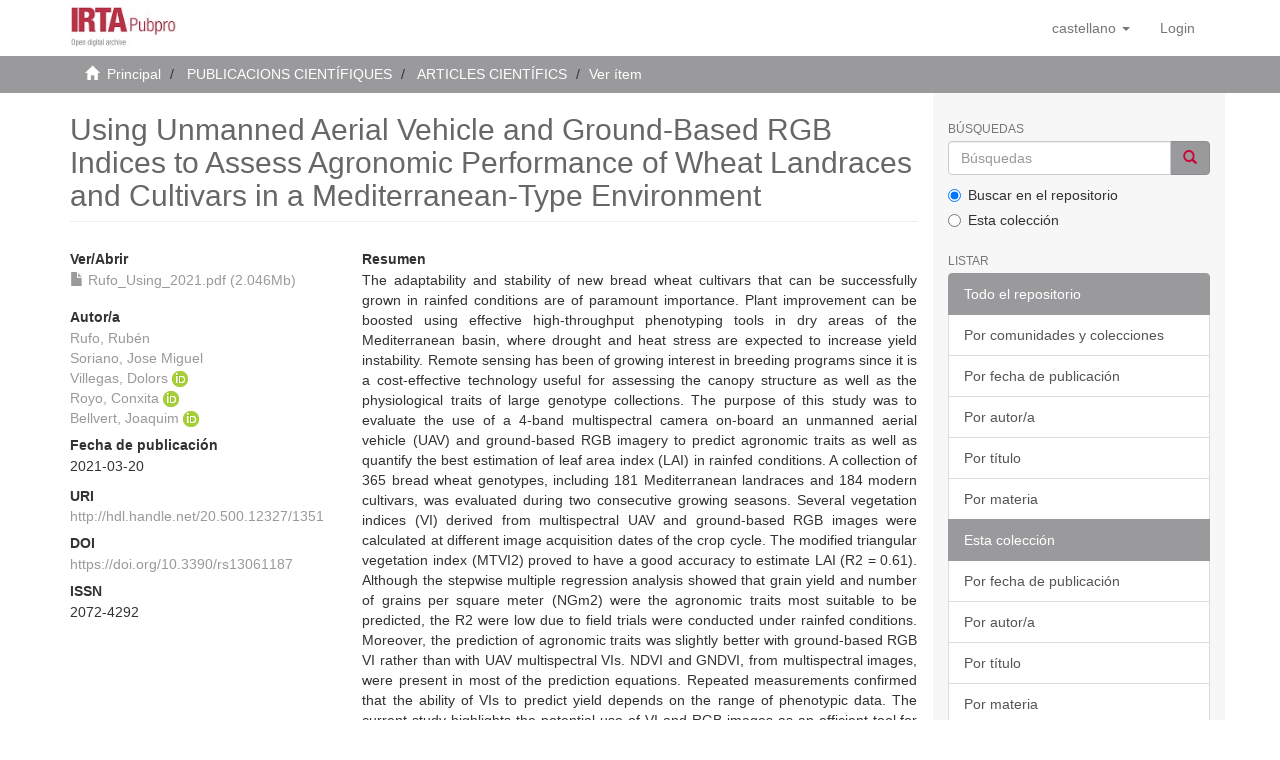

--- FILE ---
content_type: text/html;charset=utf-8
request_url: https://repositori.irta.cat/handle/20.500.12327/1351?locale-attribute=es
body_size: 37359
content:
<!DOCTYPE html>
            <html lang="es">
<head>
<META http-equiv="Content-Type" content="text/html; charset=UTF-8">
<script src="/themes/RPB/lib/js/contrast-change.js"></script>
<meta content="width=device-width,initial-scale=1" name="viewport">
<link rel="shortcut icon" href="/themes/RPB/images/favicon.ico">
<link rel="apple-touch-icon" href="/themes/RPB/images/favicon.png">
<link rel="icon" href="/themes/RPB/images/favicon.ico" type="image/x-icon">
<meta content="http://repositori.irta.cat/themes/RPB/images/favicon.ico" property="og:image">
<meta name="Generator" content="DSpace 6.5-SNAPSHOT">
<meta content="index, follow" name="robots">
<link href="/themes/RPB/styles/main.css" rel="stylesheet">
<link href="/themes/RPB/styles/footer.css" rel="stylesheet">
<link href="/themes/RPB/styles/high_contrast.css" rel="stylesheet">
<link href="/themes/RPB/styles/ira.css" rel="stylesheet">
<link type="application/opensearchdescription+xml" rel="search" href="http://repositori.irta.cat:80/open-search/description.xml" title="DSpace">
<script>
                //Clear default text of empty text areas on focus
                function tFocus(element)
                {
                if (element.value == ' '){element.value='';}
                }
                //Clear default text of empty text areas on submit
                function tSubmit(form)
                {
                var defaultedElements = document.getElementsByTagName("textarea");
                for (var i=0; i != defaultedElements.length; i++){
                if (defaultedElements[i].value == ' '){
                defaultedElements[i].value='';}}
                }
                //Disable pressing 'enter' key to submit a form (otherwise pressing 'enter' causes a submission to start over)
                function disableEnterKey(e)
                {
                var key;

                if(window.event)
                key = window.event.keyCode;     //Internet Explorer
                else
                key = e.which;     //Firefox and Netscape

                if(key == 13)  //if "Enter" pressed, then disable!
                return false;
                else
                return true;
                }
            </script><!--[if lt IE 9]>
            <script src="/themes/RPB/scripts/html5shiv.js"> </script>
            <script src="/themes/RPB/scripts/respond.min.js"> </script>
                <![endif]--><title>Using Unmanned Aerial Vehicle and Ground-Based RGB Indices to Assess Agronomic Performance of Wheat Landraces and Cultivars in a Mediterranean-Type Environment - IRTA Pubpro</title>
<link href="http://repositori.irta.cat/handle/20.500.12327/1351" rel="canonical">
<meta name="description" content="Repositori de l'Institut de Recerca i Tecnologia Agroaliment&agrave;ria con publicaciones y datos sobre investigaci&oacute;n agroalimentaria">
<meta name="keywords" content="info:eu-repo/semantics/article">
<meta content="IRTA Pubpro" name="author">
<meta content="IRTA Pubpro" name="DC.creator">
<meta content="Copyright &copy; IRTA Pubpro" name="copyright">
<meta content="es" name="language">
<meta content="es" name="DC.language">
<meta content="General" name="rating">
<meta content="Document" name="resource-type">
<meta content="Catalunya" name="DC.coverage">
<meta content="Researchers" name="DC.audience">
<meta content="text/html" name="DC.format">
<meta content="https://repositori.irta.cat" name="DC.identifier">
<meta content="IRTA" name="DC.relation">
<meta content="Access rights vary by item. See individual item pages for details." name="DC.rights">
<meta content="IRTA" name="DC.contributor">
<meta content="IRTA Pubpro" name="DC.publisher">
<meta content="IRTA Pubpro" name="publisher">
<meta content="Collection" name="DC.type">
<meta content="7 days" name="revisit-after">
<meta content="global" name="distribution">
<meta content="Using Unmanned Aerial Vehicle and Ground-Based RGB Indices to Assess Agronomic Performance of Wheat Landraces and Cultivars in a Mediterranean-Type Environment - IRTA Pubpro" name="DC.title">
<meta content="Repositori de l'Institut de Recerca i Tecnologia Agroaliment&agrave;ria con publicaciones y datos sobre investigaci&oacute;n agroalimentaria" name="DC.description">
<meta content="Using Unmanned Aerial Vehicle and Ground-Based RGB Indices to Assess Agronomic Performance of Wheat Landraces and Cultivars in a Mediterranean-Type Environment - IRTA Pubpro" property="og:title">
<meta content="Repositori de l'Institut de Recerca i Tecnologia Agroaliment&agrave;ria con publicaciones y datos sobre investigaci&oacute;n agroalimentaria" property="og:description">
<meta content="http://repositori.irta.cat/handle/20.500.12327/1351" property="og:url">
<meta content="article" property="og:type">
<meta content="IRTA Pubpro" property="og:site_name">
<meta content="es_ES" property="og:locale">
<meta content="summary" name="twitter:card">
<meta content="Using Unmanned Aerial Vehicle and Ground-Based RGB Indices to Assess Agronomic Performance of Wheat Landraces and Cultivars in a Mediterranean-Type Environment - IRTA Pubpro" name="twitter:title">
<meta content="Repositori de l'Institut de Recerca i Tecnologia Agroaliment&agrave;ria con publicaciones y datos sobre investigaci&oacute;n agroalimentaria" name="twitter:description">
<meta content="http://repositori.irta.cat/themes/RPB/images/favicon.ico" name="twitter:image">
<script type="application/ld+json">{"@context":"https://schema.org","@type":"ScholarlyArticle","url":"http://repositori.irta.cat/handle/20.500.12327/1351","headline":"Using Unmanned Aerial Vehicle and Ground-Based RGB Indices to Assess Agronomic Performance of Wheat Landraces and Cultivars in a Mediterranean-Type Environment - IRTA Pubpro","description":"Repositori de l'Institut de Recerca i Tecnologia Agroalimentària con publicaciones y datos sobre investigación agroalimentaria","publisher":{"@type":"Organization","name":"IRTA Pubpro"}}</script>
<link rel="schema.DCTERMS" href="http://purl.org/dc/terms/" />
<link rel="schema.DC" href="http://purl.org/dc/elements/1.1/" />
<meta name="DC.creator" content="Rufo, Rubén" />
<meta name="DC.creator" content="Soriano, Jose Miguel" />
<meta name="DC.creator" content="Villegas, Dolors" />
<meta name="DC.creator" content="Royo, Conxita" />
<meta name="DC.creator" content="Bellvert, Joaquim" />
<meta name="DC.contributor" content="Producció Vegetal" xml:lang="ca" />
<meta name="DCTERMS.dateAccepted" content="2021-09-28T08:58:15Z" scheme="DCTERMS.W3CDTF" />
<meta name="DCTERMS.available" content="2021-09-28T08:58:15Z" scheme="DCTERMS.W3CDTF" />
<meta name="DCTERMS.issued" content="2021-03-20" scheme="DCTERMS.W3CDTF" />
<meta name="DCTERMS.bibliographicCitation" content="Rufo, Rubén, Jose Miguel Soriano, Dolors Villegas, Conxita Royo, and Joaquim Bellvert. 2021. &quot;Using Unmanned Aerial Vehicle And Ground-Based RGB Indices To Assess Agronomic Performance Of Wheat Landraces And Cultivars In A Mediterranean-Type Environment&quot;. Remote Sensing 13 (6): 1187. doi:10.3390/rs13061187." xml:lang="ca" />
<meta name="DC.identifier" content="2072-4292" xml:lang="ca" />
<meta name="DC.identifier" content="http://hdl.handle.net/20.500.12327/1351" scheme="DCTERMS.URI" />
<meta name="DCTERMS.abstract" content="The adaptability and stability of new bread wheat cultivars that can be successfully grown in rainfed conditions are of paramount importance. Plant improvement can be boosted using effective high-throughput phenotyping tools in dry areas of the Mediterranean basin, where drought and heat stress are expected to increase yield instability. Remote sensing has been of growing interest in breeding programs since it is a cost-effective technology useful for assessing the canopy structure as well as the physiological traits of large genotype collections. The purpose of this study was to evaluate the use of a 4-band multispectral camera on-board an unmanned aerial vehicle (UAV) and ground-based RGB imagery to predict agronomic traits as well as quantify the best estimation of leaf area index (LAI) in rainfed conditions. A collection of 365 bread wheat genotypes, including 181 Mediterranean landraces and 184 modern cultivars, was evaluated during two consecutive growing seasons. Several vegetation indices (VI) derived from multispectral UAV and ground-based RGB images were calculated at different image acquisition dates of the crop cycle. The modified triangular vegetation index (MTVI2) proved to have a good accuracy to estimate LAI (R2 = 0.61). Although the stepwise multiple regression analysis showed that grain yield and number of grains per square meter (NGm2) were the agronomic traits most suitable to be predicted, the R2 were low due to field trials were conducted under rainfed conditions. Moreover, the prediction of agronomic traits was slightly better with ground-based RGB VI rather than with UAV multispectral VIs. NDVI and GNDVI, from multispectral images, were present in most of the prediction equations. Repeated measurements confirmed that the ability of VIs to predict yield depends on the range of phenotypic data. The current study highlights the potential use of VI and RGB images as an efficient tool for high-throughput phenotyping under rainfed Mediterranean conditions." xml:lang="ca" />
<meta name="DCTERMS.extent" content="19" xml:lang="ca" />
<meta name="DC.language" content="eng" xml:lang="ca" scheme="DCTERMS.RFC1766" />
<meta name="DC.publisher" content="MDPI" xml:lang="ca" />
<meta name="DCTERMS.isPartOf" content="Remote Sensing" xml:lang="ca" />
<meta name="DC.rights" content="http://creativecommons.org/licenses/by/4.0/" xml:lang="*" scheme="DCTERMS.URI" />
<meta name="DC.title" content="Using Unmanned Aerial Vehicle and Ground-Based RGB Indices to Assess Agronomic Performance of Wheat Landraces and Cultivars in a Mediterranean-Type Environment" xml:lang="ca" />
<meta name="DC.type" content="info:eu-repo/semantics/article" xml:lang="ca" />
<meta name="DC.description" content="info:eu-repo/semantics/publishedVersion" xml:lang="ca" />
<meta name="DC.rights" content="info:eu-repo/semantics/openAccess" />
<meta name="DC.relation" content="MICIU/Programa Estatal de generación del conocimiento y fortalecimiento científico y tecnológico del sistema I+D+I/PID2019-109089RB-C31/ES/MEJORA DE LA PRECISION Y EFICIENCIA EN LA SELECCION DE CARACTERES COMPLEJOS EN LA MEJORA DEL TRIGO EN AMBIENTES MEDITERRANEOS MEDIANTE SELECCION ASISTIDA Y SELECCION GENOMICA/" xml:lang="ca" />
<meta name="DC.relation" content="MICIU/Programa Estatal de I+D+I orientada a los retos de la Sociedad/RTI2018-099949-R-C21/ES/GESTION Y CONTROL AUTOMATIZADO DEL RIEGO A PARTIR DE LA INTEGRACION DE MULTIPLES FUENTES DE DATOS EN CULTIVOS HORTOFRUTICOLAS/IRRINTEGRAL" xml:lang="ca" />
<meta name="DC.subject" content="631" xml:lang="ca" />
<meta name="DC.identifier" content="https://doi.org/10.3390/rs13061187" xml:lang="ca" />
<meta name="DC.contributor" content="Cultius Extensius Sostenibles" xml:lang="ca" />
<meta name="DC.contributor" content="Ús Eficient de l'Aigua en Agricultura" xml:lang="ca" />
<meta name="citation_keywords" content="info:eu-repo/semantics/article" />
<meta name="citation_title" content="Using Unmanned Aerial Vehicle and Ground-Based RGB Indices to Assess Agronomic Performance of Wheat Landraces and Cultivars in a Mediterranean-Type Environment" />
<meta name="citation_issn" content="2072-4292" />
<meta name="citation_publisher" content="MDPI" />
<meta name="citation_language" content="eng" />
<meta name="citation_author" content="Rufo, Rubén" />
<meta name="citation_author" content="Soriano, Jose Miguel" />
<meta name="citation_author" content="Villegas, Dolors" />
<meta name="citation_author" content="Royo, Conxita" />
<meta name="citation_author" content="Bellvert, Joaquim" />
<meta name="citation_pdf_url" content="https://repositori.irta.cat/bitstream/20.500.12327/1351/1/Rufo_Using_2021.pdf" />
<meta name="citation_date" content="2021-03-20" />
<meta name="citation_abstract_html_url" content="https://repositori.irta.cat/handle/20.500.12327/1351" />
</head>
<body>
<header>
<div role="banner" class="navbar navbar-default navbar-static-top">
<div class="container">
<div title="Barra de navegaci&oacute;" class="navbar-header">
<button data-toggle="offcanvas" class="navbar-toggle" type="button"><span class="sr-only">Cambiar navegaci&oacute;n</span><span title="Icona de barra 1" class="icon-bar"></span><span title="Icona de barra 2" class="icon-bar"></span><span title="Icona de barra 3" class="icon-bar"></span></button><a class="navbar-brand" href="/" title="repositori.irta.cat"><img src="/themes/RPB/images/IRTA_Pubpro_logo.jpg" alt="repositori.irta.cat"></a>
<div class="navbar-header pull-right visible-xs hidden-sm hidden-md hidden-lg">
<ul title="Llista d'idiomes" class="nav nav-pills pull-left">
<li title="Selecci&oacute; d'idioma" class="dropdown" id="ds-language-selection-xs">
<button title="Obrir men&uacute; de idiomes" data-toggle="dropdown" class="dropdown-toggle navbar-toggle navbar-link" id="language-dropdown-toggle-xs"><b aria-hidden="true" class="visible-xs glyphicon glyphicon-globe"></b></button>
<ul data-no-collapse="true" aria-labelledby="language-dropdown-toggle-xs" role="menu" class="dropdown-menu pull-right">
<li title="Idioma seleccionat" role="presentation">
<a title="Canviar idioma" href="http://repositori.irta.cat:80/handle/20.500.12327/1351?locale-attribute=en">English</a>
</li>
<li title="Idioma seleccionat" role="presentation">
<a title="Canviar idioma" href="http://repositori.irta.cat:80/handle/20.500.12327/1351?locale-attribute=ca">catal&agrave;</a>
</li>
<li title="Idioma seleccionat" role="presentation" class="disabled">
<a title="Canviar idioma" href="http://repositori.irta.cat:80/handle/20.500.12327/1351?locale-attribute=es">Castellano</a>
</li>
</ul>
</li>
<li title="Iniciar sessi&oacute;">
<form method="get" action="/login" style="display: inline">
<button title="Bot&oacute; d'inici de sessi&oacute;" class="navbar-toggle navbar-link"><b aria-hidden="true" class="visible-xs glyphicon glyphicon-user"></b></button>
</form>
</li>
</ul>
</div>
</div>
<div role="navigation" class="navbar-header pull-right hidden-xs">
<ul title="Selecci&oacute; d'idioma" class="nav navbar-nav pull-left">
<li class="dropdown" id="ds-language-selection">
<a data-toggle="dropdown" class="dropdown-toggle" role="button" href="#" id="language-dropdown-toggle"><span class="hidden-xs">Castellano&nbsp;<b class="caret"></b></span></a>
<ul data-no-collapse="true" aria-labelledby="language-dropdown-toggle" role="menu" class="dropdown-menu pull-right">
<li role="presentation">
<a href="?locale-attribute=ca">Catal&agrave;</a>
</li>
<li role="presentation">
<a href="?locale-attribute=en">English</a>
</li>
</ul>
</li>
</ul>
<ul role="menubar" title="Men&uacute; usuari" class="nav navbar-nav pull-left">
<li title="Iniciar sessi&oacute;" role="menuitem">
<a aria-label="Inicia sessi&oacute;" href="/login"><span class="hidden-xs">Login</span></a>
</li>
</ul>
<button title="Obrir men&uacute; de navegaci&oacute;" aria-label="Obrir men&uacute; de navegaci&oacute;" type="button" class="navbar-toggle visible-sm" data-toggle="offcanvas"><span class="sr-only">Cambiar navegaci&oacute;n</span><span title="Icona barra 1" class="icon-bar"></span><span title="Icona barra 2" class="icon-bar"></span><span title="Icona barra 3" class="icon-bar"></span></button>
</div>
</div>
</div>
</header>
<div class="trail-wrapper hidden-print">
<div title="Enlla&ccedil;os de navegaci&oacute;" class="container">
<div class="row">
<div class="col-xs-12">
<div class="breadcrumb dropdown visible-xs">
<a data-toggle="dropdown" class="dropdown-toggle" role="button" href="#" id="trail-dropdown-toggle">Ver &iacute;tem&nbsp;<b class="caret"></b></a>
<ul aria-labelledby="trail-dropdown-toggle" role="menu" class="dropdown-menu">
<li role="presentation">
<a role="menuitem" href="/"><i aria-hidden="true" class="glyphicon glyphicon-home"></i>&nbsp;
                        Principal</a>
</li>
<li role="presentation">
<a role="menuitem" href="/handle/20.500.12327/4">PUBLICACIONS CIENT&Iacute;FIQUES</a>
</li>
<li role="presentation">
<a role="menuitem" href="/handle/20.500.12327/5">ARTICLES CIENT&Iacute;FICS</a>
</li>
<li role="presentation" class="disabled">
<a href="#" role="menuitem">Ver &iacute;tem</a>
</li>
</ul>
</div>
<ul class="breadcrumb hidden-xs">
<li>
<i aria-hidden="true" class="glyphicon glyphicon-home"></i>&nbsp;
            <a href="/">Principal</a>
</li>
<li>
<a href="/handle/20.500.12327/4">PUBLICACIONS CIENT&Iacute;FIQUES</a>
</li>
<li>
<a href="/handle/20.500.12327/5">ARTICLES CIENT&Iacute;FICS</a>
</li>
<li class="active">Ver &iacute;tem</li>
</ul>
</div>
</div>
</div>
</div>
<div class="hidden" id="no-js-warning-wrapper">
<div id="no-js-warning">
<div class="notice failure">JavaScript is disabled for your browser. Some features of this site may not work without it.</div>
</div>
</div>
<div role="main" title="Contingut de la p&agrave;gina" class="container" id="main-container">
<div title="Dispositiu de navegaci&oacute; lateral" class="row row-offcanvas row-offcanvas-right">
<div class="horizontal-slider clearfix">
<div class="col-xs-12 col-sm-12 col-md-9 main-content">
<div>
<div id="aspect_versioning_VersionNoticeTransformer_div_item-view" class="ds-static-div primary">
<!-- External Metadata URL: cocoon://metadata/handle/20.500.12327/1351/mets.xml-->
<div class="item-summary-view-metadata">
<h2 class="page-header first-page-header">Using Unmanned Aerial Vehicle and Ground-Based RGB Indices to Assess Agronomic Performance of Wheat Landraces and Cultivars in a Mediterranean-Type Environment</h2>
<div class="row">
<div class="col-sm-4">
<div class="row">
<div class="col-xs-6 col-sm-12">
<div class="item-page-field-wrapper table word-break">
<h5>Ver/Abrir</h5>
<div>
<a href="/bitstream/handle/20.500.12327/1351/Rufo_Using_2021.pdf?sequence=1&isAllowed=y"><i aria-hidden="true" class="glyphicon  glyphicon-file"></i> Rufo_Using_2021.pdf (2.046Mb)</a>
</div>
</div>
</div>
</div>
<div class="simple-item-view-authors item-page-field-wrapper table">
<h5 title="Autor/a">Autor/a</h5>
<div>
<a href="/browse?type=author&authority=62d940d6-b38e-4057-a0b4-215f0b3d0f84" title="">Rufo, Rub&eacute;n</a>
</div>
<div>
<a href="/browse?type=author&authority=f6953564-3b21-4319-b6bd-58309377dc91" title="">Soriano, Jose Miguel</a>
</div>
<div>
<a href="/browse?type=author&authority=07979df5-3d9e-4646-b67e-5c1e804188a4" title="">Villegas, Dolors</a> <a target="_blank" href="https://orcid.org/0000-0003-2961-6346" title="https://orcid.org/0000-0003-2961-6346"><img alt="ORCID" src="/themes/RPB/images/orcid_16x16.png"></a>
</div>
<div>
<a href="/browse?type=author&authority=748f03bc-07ee-4448-aa0c-1585c49d822f" title="">Royo, Conxita</a> <a target="_blank" href="https://orcid.org/0000-0001-7939-1451" title="https://orcid.org/0000-0001-7939-1451"><img alt="ORCID" src="/themes/RPB/images/orcid_16x16.png"></a>
</div>
<div>
<a href="/browse?type=author&authority=404d538d-c5cb-4d14-b0d4-683345ee8ad0" title="">Bellvert, Joaquim</a> <a target="_blank" href="https://orcid.org/0000-0002-9234-7110" title="https://orcid.org/0000-0002-9234-7110"><img alt="ORCID" src="/themes/RPB/images/orcid_16x16.png"></a>
</div>
</div>
<div class="simple-item-view-date word-break item-page-field-wrapper table">
<h5 title="Data">Fecha de publicaci&oacute;n</h5> 
<span title="2021-03-20">2021-03-20</span>
</div>
<div class="simple-item-view-uri item-page-field-wrapper table">
<span title="URI"><b>URI</b> <a href="http://hdl.handle.net/20.500.12327/1351" title="http://hdl.handle.net/20.500.12327/1351">http://hdl.handle.net/20.500.12327/1351</a></span>
</div>
<div class="simple-item-view-description item-page-field-wrapper table">
<h5 title="DOI">DOI</h5>
<span><a target="_blank" href="https://doi.org/10.3390/rs13061187" title="https://doi.org/10.3390/rs13061187">https://doi.org/10.3390/rs13061187</a></span>
</div>
<div class="simple-item-view-description item-page-field-wrapper table">
<h5 title="ISSN">ISSN</h5>
<div>
<div title="2072-4292">2072-4292</div>
</div>
</div>
</div>
<div class="col-sm-8">
<div class="simple-item-view-description item-page-field-wrapper table">
<h5>Resumen</h5>
<div>
<div title="The adaptability and stability of new bread wheat cultivars that can be successfully grown in rainfed conditions are of paramount importance. Plant improvement can be boosted using effective high-throughput phenotyping tools in dry areas of the Mediterranean basin, where drought and heat stress are expected to increase yield instability. Remote sensing has been of growing interest in breeding programs since it is a cost-effective technology useful for assessing the canopy structure as well as the physiological traits of large genotype collections. The purpose of this study was to evaluate the use of a 4-band multispectral camera on-board an unmanned aerial vehicle (UAV) and ground-based RGB imagery to predict agronomic traits as well as quantify the best estimation of leaf area index (LAI) in rainfed conditions. A collection of 365 bread wheat genotypes, including 181 Mediterranean landraces and 184 modern cultivars, was evaluated during two consecutive growing seasons. Several vegetation indices (VI) derived from multispectral UAV and ground-based RGB images were calculated at different image acquisition dates of the crop cycle. The modified triangular vegetation index (MTVI2) proved to have a good accuracy to estimate LAI (R2 = 0.61). Although the stepwise multiple regression analysis showed that grain yield and number of grains per square meter (NGm2) were the agronomic traits most suitable to be predicted, the R2 were low due to field trials were conducted under rainfed conditions. Moreover, the prediction of agronomic traits was slightly better with ground-based RGB VI rather than with UAV multispectral VIs. NDVI and GNDVI, from multispectral images, were present in most of the prediction equations. Repeated measurements confirmed that the ability of VIs to predict yield depends on the range of phenotypic data. The current study highlights the potential use of VI and RGB images as an efficient tool for high-throughput phenotyping under rainfed Mediterranean conditions.">The adaptability and stability of new bread wheat cultivars that can be successfully grown in rainfed conditions are of paramount importance. Plant improvement can be boosted using effective high-throughput phenotyping tools in dry areas of the Mediterranean basin, where drought and heat stress are expected to increase yield instability. Remote sensing has been of growing interest in breeding programs since it is a cost-effective technology useful for assessing the canopy structure as well as the physiological traits of large genotype collections. The purpose of this study was to evaluate the use of a 4-band multispectral camera on-board an unmanned aerial vehicle (UAV) and ground-based RGB imagery to predict agronomic traits as well as quantify the best estimation of leaf area index (LAI) in rainfed conditions. A collection of 365 bread wheat genotypes, including 181 Mediterranean landraces and 184 modern cultivars, was evaluated during two consecutive growing seasons. Several vegetation indices (VI) derived from multispectral UAV and ground-based RGB images were calculated at different image acquisition dates of the crop cycle. The modified triangular vegetation index (MTVI2) proved to have a good accuracy to estimate LAI (R2 = 0.61). Although the stepwise multiple regression analysis showed that grain yield and number of grains per square meter (NGm2) were the agronomic traits most suitable to be predicted, the R2 were low due to field trials were conducted under rainfed conditions. Moreover, the prediction of agronomic traits was slightly better with ground-based RGB VI rather than with UAV multispectral VIs. NDVI and GNDVI, from multispectral images, were present in most of the prediction equations. Repeated measurements confirmed that the ability of VIs to predict yield depends on the range of phenotypic data. The current study highlights the potential use of VI and RGB images as an efficient tool for high-throughput phenotyping under rainfed Mediterranean conditions.</div>
</div>
</div>
<div class="simple-item-view-description item-page-field-wrapper table">
<h5 title="Tipo de documento">Tipo de documento</h5>
<div>
<div title="info:eu-repo/semantics/article">Art&iacute;culo</div>
</div>
</div>
<div class="simple-item-view-description item-page-field-wrapper table">
<h5 title="Versi&oacute;n del documento">Versi&oacute;n del documento</h5>
<div>
<div title="info:eu-repo/semantics/publishedVersion">Versi&oacute;n publicada</div>
</div>
</div>
<div class="simple-item-view-description item-page-field-wrapper table">
<h5 title="Lengua">Lengua</h5>
<div>
<div title="eng">Ingl&eacute;s</div>
</div>
</div>
<div class="simple-item-view-description item-page-field-wrapper table">
<h5 title="Materias (CDU)">Materias (CDU)</h5>
<div>
<div title="631">631 - Agricultura. Agronom&iacute;a. Maquinaria agr&iacute;cola. Suelos. Edafolog&iacute;a agr&iacute;cola</div>
</div>
</div>
<div class="simple-item-view-description item-page-field-wrapper table">
<h5 title="P&aacute;ginas">P&aacute;ginas</h5>
<div>
<div title="19">19</div>
</div>
</div>
<div class="simple-item-view-description item-page-field-wrapper table">
<h5 title="Publicado por">Publicado por</h5>
<div>
<div title="MDPI">MDPI</div>
</div>
</div>
<div class="simple-item-view-description item-page-field-wrapper table">
<h5 title="Publicado en">Publicado en</h5>
<div>
<div title="Remote Sensing">Remote Sensing</div>
</div>
</div>
<div class="simple-item-view-description item-page-field-wrapper table">
<h5 title="Citaci&oacute;n recomendada">Citaci&oacute;n recomendada</h5>
<div>
<div style="margin-bottom: 10px;" title="Rufo, Rub&eacute;n, Jose Miguel Soriano, Dolors Villegas, Conxita Royo, and Joaquim Bellvert. 2021. &quot;Using Unmanned Aerial Vehicle And Ground-Based RGB Indices To Assess Agronomic Performance Of Wheat Landraces And Cultivars In A Mediterranean-Type Environment&quot;. Remote Sensing 13 (6): 1187. doi:10.3390/rs13061187.">Rufo, Rub&eacute;n, Jose Miguel Soriano, Dolors Villegas, Conxita Royo, and Joaquim Bellvert. 2021. "Using Unmanned Aerial Vehicle And Ground-Based RGB Indices To Assess Agronomic Performance Of Wheat Landraces And Cultivars In A Mediterranean-Type Environment". Remote Sensing 13 (6): 1187. doi:10.3390/rs13061187.</div>
</div>
</div>
<div class="simple-item-view-description item-page-field-wrapper table">
<h5 title="N&uacute;mero del acuerdo de la subvenci&oacute;n">N&uacute;mero del acuerdo de la subvenci&oacute;n</h5>
<div>
<div title="MICIU/Programa Estatal de generaci&oacute;n del conocimiento y fortalecimiento cient&iacute;fico y tecnol&oacute;gico del sistema I+D+I/PID2019-109089RB-C31/ES/MEJORA DE LA PRECISION Y EFICIENCIA EN LA SELECCION DE CARACTERES COMPLEJOS EN LA MEJORA DEL TRIGO EN AMBIENTES MEDITERRANEOS MEDIANTE SELECCION ASISTIDA Y SELECCION GENOMICA/">MICIU/Programa Estatal de generaci&oacute;n del conocimiento y fortalecimiento cient&iacute;fico y tecnol&oacute;gico del sistema I+D+I/PID2019-109089RB-C31/ES/MEJORA DE LA PRECISION Y EFICIENCIA EN LA SELECCION DE CARACTERES COMPLEJOS EN LA MEJORA DEL TRIGO EN AMBIENTES MEDITERRANEOS MEDIANTE SELECCION ASISTIDA Y SELECCION GENOMICA/</div>
<div title="MICIU/Programa Estatal de I+D+I orientada a los retos de la Sociedad/RTI2018-099949-R-C21/ES/GESTION Y CONTROL AUTOMATIZADO DEL RIEGO A PARTIR DE LA INTEGRACION DE MULTIPLES FUENTES DE DATOS EN CULTIVOS HORTOFRUTICOLAS/IRRINTEGRAL">MICIU/Programa Estatal de I+D+I orientada a los retos de la Sociedad/RTI2018-099949-R-C21/ES/GESTION Y CONTROL AUTOMATIZADO DEL RIEGO A PARTIR DE LA INTEGRACION DE MULTIPLES FUENTES DE DATOS EN CULTIVOS HORTOFRUTICOLAS/IRRINTEGRAL</div>
</div>
</div>
<div class="simple-item-view-description item-page-field-wrapper table">
<h5>Program</h5>
<div>
<div>Cultius Extensius Sostenibles</div>
<div>&Uacute;s Eficient de l'Aigua en Agricultura</div>
</div>
</div>
<div class="simple-item-view-show-full item-page-field-wrapper table">
<a class="buttonpro" title="Mostra el registre complet de l'element" href="/handle/20.500.12327/1351?show=full">Mostrar el registro completo del &iacute;tem</a>
</div>
</div>
</div>
<div class="simple-item-view-collections item-page-field-wrapper table">
<h3 class="ds-list-head">Este &iacute;tem aparece en la(s) siguiente(s) colecci&oacute;n(ones)</h3>
<div class="alterreference">
<ul class="ds-referenceSet-list">
<!-- External Metadata URL: cocoon://metadata/handle/20.500.12327/5/mets.xml-->
<li>
<a href="/handle/20.500.12327/5">ARTICLES CIENT&Iacute;FICS</a> [3522]</li>
</ul>
</div>
</div>
</div>
</div>
<div class="row" about="http://hdl.handle.net/20.500.12327/1351">
<div class="col-sm-3 col-xs-12">
<a title="http://creativecommons.org/licenses/by/4.0/" alt="http://creativecommons.org/licenses/by/4.0/" href="http://creativecommons.org/licenses/by/4.0/" rel="license"><img class="img-responsive" src="/themes/RPB//images/creativecommons/cc-by.png" alt="http://creativecommons.org/licenses/by/4.0/"></a>
</div>
<div class="col-sm-8">
<span>Excepto si se se&ntilde;ala otra cosa, la licencia del &iacute;tem se describe como http://creativecommons.org/licenses/by/4.0/</span>
</div>
</div>
<div title="Compartir a xarxes socials" class="sharebox">
<a class="NG__redsocial__item_link eventTwitter" href="#"><img src="/themes/RPB/images/twitter.svg" data-default="/themes/RPB/images/twitter.svg" data-hover="/themes/RPB/images/twitter.svg" class="js-NG-subcapcalera-social-img" alt="Compartir en Twitter" title="Compartir en Twitter"></a><a class="NG__redsocial__item_link eventLinkedin" href="#"><img src="/themes/RPB/images/linkedin.svg" data-default="/themes/RPB/images/linkedin.svg" data-hover="/themes/RPB/images/linkedin.svg" class="js-NG-subcapcalera-social-img" alt="Compartir en Linkedin" title="Compartir en Linkedin"></a><a class="NG__redsocial__item_link eventFacebook" href="#"><img src="/themes/RPB/images/facebook.svg" data-default="/themes/RPB/images/facebook.svg" data-hover="/themes/RPB/images/facebook.svg" class="js-NG-subcapcalera-social-img" alt="Compartir en Facebook" title="Compartir en Facebook"></a><a class="NG__redsocial__item_link eventTelegram" href="#"><img src="/themes/RPB/images/telegram.svg" data-default="/themes/RPB/images/telegram.svg" data-hover="/themes/RPB/images/telegram.svg" class="js-NG-subcapcalera-social-img" alt="Compartir en Telegram" title="Compartir en Telegram"></a><a class="NG__redsocial__item_link eventWhatsapp" href="#"><img src="/themes/RPB/images/whatsapp.svg" data-default="/themes/RPB/images/whatsapp.svg" data-hover="/themes/RPB/images/whatsapp.svg" class="js-NG-subcapcalera-social-img" alt="Compartir en Whatsapp" title="Compartir en Whatsapp"></a><a class="NG__redsocial__item_link print" href="#" onclick="window.print();return false;"><img src="/themes/RPB/images/print.svg" data-default="/themes/RPB/images/print.svg" data-hover="/themes/RPB/images/print.svg" class="js-NG-subcapcalera-social-img" alt="Imprimir" title="Imprimir"></a>
</div>
</div>
<div class="visible-xs visible-sm">
<footer>
<div class="footer-container">
<div class="footer-logo">
<div class="footer-img">
<a href="http://www.csuc.cat" target="_blank" title="IRTA"><img src="/themes/RPB/images/IRTA.jpg" alt="IRTA"></a>
</div>
<div class="footer-links hidden-print">
<a href="/contacte">Contacto</a> | <a href="/avislegal">Aviso legal</a> | <a href="/cookies">Pol&iacute;tica de cookies</a> | <a href="/accessibilitat">Accesibilidad</a> | <a href="/mapa">Mapa web</a>
</div>
</div>
<div class="footer-colaboration hidden-print">
<span class="theme-by">Con la colaboraci&oacute;n de </span>
<br>
<a href="http://www.csuc.cat" target="_blank" title="CSUC"><img src="/themes/RPB/images/CSUC_logo.png" alt="CSUC"></a>
</div>
</div>
<a class="hidden" href="/htmlmap">&nbsp;</a>
<p>&nbsp;</p>
</footer>
</div>
</div>
<div title="Barra lateral de navegaci&oacute;" role="complementary" id="sidebar" class="col-xs-6 col-sm-3 sidebar-offcanvas">
<div class="word-break hidden-print" id="ds-options">
<label for="search-input" class="ds-option-set-head  h6">B&uacute;squedas</label>
<div class="ds-option-set" id="ds-search-option">
<form method="post" class="" id="ds-search-form" action="/discover">
<fieldset>
<div role="search" class="input-group">
<input placeholder="B&uacute;squedas" id="search-input" type="text" class="ds-text-field form-control" name="query"><span class="input-group-btn"><button title="Ir" class="ds-button-field btn btn-primary"><span aria-hidden="true" class="glyphicon glyphicon-search"></span></button></span>
</div>
<div class="radio">
<label><input checked value="" name="scope" type="radio" id="ds-search-form-scope-all">Buscar en el repositorio</label>
</div>
<div class="radio">
<label><input name="scope" type="radio" id="ds-search-form-scope-container" value="20.500.12327/5">Esta colecci&oacute;n</label>
</div>
</fieldset>
</form>
</div>
<h3 class="ds-option-set-head  h6">Listar</h3>
<div id="aspect_viewArtifacts_Navigation_list_browse" class="list-group">
<a class="list-group-item active"><span class="h5 list-group-item-heading  h5">Todo el repositorio</span></a><a href="/community-list" class="list-group-item ds-option">Por comunidades y colecciones</a><a href="/browse?type=dateissued" class="list-group-item ds-option">Por fecha de publicaci&oacute;n</a><a href="/browse?type=author" class="list-group-item ds-option">Por autor/a</a><a href="/browse?type=title" class="list-group-item ds-option">Por t&iacute;tulo</a><a href="/browse?type=subject" class="list-group-item ds-option">Por materia</a><a class="list-group-item active"><span class="h5 list-group-item-heading  h5">Esta colecci&oacute;n</span></a><a href="/handle/20.500.12327/5/browse?type=dateissued" class="list-group-item ds-option">Por fecha de publicaci&oacute;n</a><a href="/handle/20.500.12327/5/browse?type=author" class="list-group-item ds-option">Por autor/a</a><a href="/handle/20.500.12327/5/browse?type=title" class="list-group-item ds-option">Por t&iacute;tulo</a><a href="/handle/20.500.12327/5/browse?type=subject" class="list-group-item ds-option">Por materia</a>
</div>
<h3 class="ds-option-set-head  h6">Mi cuenta</h3>
<div id="aspect_viewArtifacts_Navigation_list_account" class="list-group">
<a href="/login" class="list-group-item ds-option">Acceder</a><a href="/register" class="list-group-item ds-option">Registro</a>
</div>
<div id="aspect_viewArtifacts_Navigation_list_context" class="list-group"></div>
<div id="aspect_viewArtifacts_Navigation_list_administrative" class="list-group"></div>
<div id="aspect_discovery_Navigation_list_discovery" class="list-group"></div>
<h3 class="ds-option-set-head  h6">Estad&iacute;sticas</h3>
<div id="aspect_statistics_Navigation_list_statistics" class="list-group">
<a href="/handle/20.500.12327/1351/statistics" class="list-group-item ds-option">Ver Estad&iacute;sticas de uso</a>
</div>
</div>
</div>
</div>
</div>
<div title="Peu de p&agrave;gina" class="hidden-xs hidden-sm">
<footer>
<div class="footer-container">
<div class="footer-logo">
<div class="footer-img">
<a href="http://www.csuc.cat" target="_blank" title="IRTA"><img src="/themes/RPB/images/IRTA.jpg" alt="IRTA"></a>
</div>
<div class="footer-links hidden-print">
<a href="/contacte">Contacto</a> | <a href="/avislegal">Aviso legal</a> | <a href="/cookies">Pol&iacute;tica de cookies</a> | <a href="/accessibilitat">Accesibilidad</a> | <a href="/mapa">Mapa web</a>
</div>
</div>
<div class="footer-colaboration hidden-print">
<span class="theme-by">Con la colaboraci&oacute;n de </span>
<br>
<a href="http://www.csuc.cat" target="_blank" title="CSUC"><img src="/themes/RPB/images/CSUC_logo.png" alt="CSUC"></a>
</div>
</div>
<a class="hidden" href="/htmlmap">&nbsp;</a>
<p>&nbsp;</p>
</footer>
</div>
</div>
<script type="text/javascript">
                         if(typeof window.publication === 'undefined'){
                            window.publication={};
                          };
                        window.publication.contextPath= '';window.publication.themePath= '/themes/RPB/';</script><script>if(!window.DSpace){window.DSpace={};}window.DSpace.context_path='';window.DSpace.theme_path='/themes/RPB/';</script><script src="/themes/RPB/scripts/theme.js"> </script><script src="/themes/RPB/lib/js/RPB.js"></script>
<link crossorigin="anonymous" href="https://use.fontawesome.com/releases/v6.5.1/css/all.css" rel="stylesheet">
<script src="/themes/RPB/lib/js/share.js" type="text/javascript"> </script><script src="/themes/RPB/lib/js/cookieconsent.js"></script><script src="/themes/RPB/lib/js/cookieconsent-init.js"></script><script src="/themes/RPB/lib/js/cookieconsent-change.js"></script><script>enableCookieConsent(true,'https://repositori.irta.cat','es');</script><script async="true" src="https://www.googletagmanager.com/gtag/js?id=G-27HGGVQ0EX"></script><input id="GAcode" type="hidden" value="G-27HGGVQ0EX"><script type="text/plain" data-cookiecategory="analytics">enableGA();</script>
</body>
</html>
